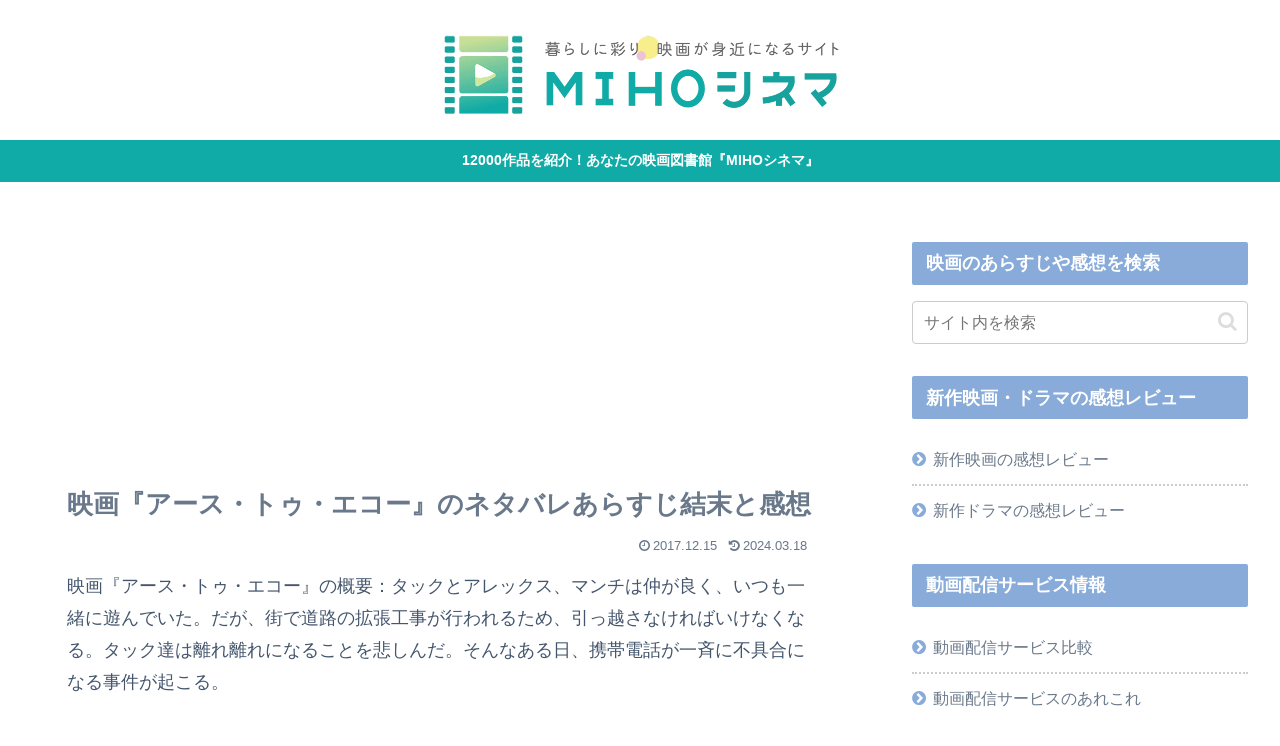

--- FILE ---
content_type: text/html; charset=utf-8
request_url: https://www.google.com/recaptcha/api2/aframe
body_size: 267
content:
<!DOCTYPE HTML><html><head><meta http-equiv="content-type" content="text/html; charset=UTF-8"></head><body><script nonce="RujgH7x8rZ-aJq-8rEq-Ug">/** Anti-fraud and anti-abuse applications only. See google.com/recaptcha */ try{var clients={'sodar':'https://pagead2.googlesyndication.com/pagead/sodar?'};window.addEventListener("message",function(a){try{if(a.source===window.parent){var b=JSON.parse(a.data);var c=clients[b['id']];if(c){var d=document.createElement('img');d.src=c+b['params']+'&rc='+(localStorage.getItem("rc::a")?sessionStorage.getItem("rc::b"):"");window.document.body.appendChild(d);sessionStorage.setItem("rc::e",parseInt(sessionStorage.getItem("rc::e")||0)+1);localStorage.setItem("rc::h",'1768923771236');}}}catch(b){}});window.parent.postMessage("_grecaptcha_ready", "*");}catch(b){}</script></body></html>

--- FILE ---
content_type: application/javascript; charset=utf-8
request_url: https://fundingchoicesmessages.google.com/f/AGSKWxVTPfFUhaBZX01DcBF-0b-JewahwgYg8l27E9Bwr3eZKUwRGetGMvOGJX9kM3lKFLktInpBdQFLm8SvNSkVYxxnFuxY6XsJXgl9fnL_Q0L-PhlKmluhvV475z1ahO3IB7keIaj-qg==?fccs=W251bGwsbnVsbCxudWxsLG51bGwsbnVsbCxudWxsLFsxNzY4OTIzNzc0LDMxNjAwMDAwMF0sbnVsbCxudWxsLG51bGwsW251bGwsWzcsMTksNiwxOCwxM10sbnVsbCxudWxsLG51bGwsbnVsbCxudWxsLG51bGwsbnVsbCxudWxsLG51bGwsMV0sImh0dHBzOi8vbWlob2NpbmVtYS5jb20vZWFydGgtdG8tZWNoby0zNDY5OCIsbnVsbCxbWzgsIk05bGt6VWFaRHNnIl0sWzksImVuLVVTIl0sWzE2LCJbMSwxLDFdIl0sWzE5LCIyIl0sWzE3LCJbMF0iXSxbMjQsIiJdLFsyOSwiZmFsc2UiXSxbMjEsIltbW1s1LDEsWzBdXSxbMTc2ODkyMzc3MCw4NjA0MjcwMDBdLFsxMjA5NjAwXV1dXSJdXV0
body_size: 172
content:
if (typeof __googlefc.fcKernelManager.run === 'function') {"use strict";this.default_ContributorServingResponseClientJs=this.default_ContributorServingResponseClientJs||{};(function(_){var window=this;
try{
var np=function(a){this.A=_.t(a)};_.u(np,_.J);var op=function(a){this.A=_.t(a)};_.u(op,_.J);op.prototype.getWhitelistStatus=function(){return _.F(this,2)};var pp=function(a){this.A=_.t(a)};_.u(pp,_.J);var qp=_.Zc(pp),rp=function(a,b,c){this.B=a;this.j=_.A(b,np,1);this.l=_.A(b,_.Nk,3);this.F=_.A(b,op,4);a=this.B.location.hostname;this.D=_.Dg(this.j,2)&&_.O(this.j,2)!==""?_.O(this.j,2):a;a=new _.Og(_.Ok(this.l));this.C=new _.bh(_.q.document,this.D,a);this.console=null;this.o=new _.jp(this.B,c,a)};
rp.prototype.run=function(){if(_.O(this.j,3)){var a=this.C,b=_.O(this.j,3),c=_.dh(a),d=new _.Ug;b=_.fg(d,1,b);c=_.C(c,1,b);_.hh(a,c)}else _.eh(this.C,"FCNEC");_.lp(this.o,_.A(this.l,_.Ae,1),this.l.getDefaultConsentRevocationText(),this.l.getDefaultConsentRevocationCloseText(),this.l.getDefaultConsentRevocationAttestationText(),this.D);_.mp(this.o,_.F(this.F,1),this.F.getWhitelistStatus());var e;a=(e=this.B.googlefc)==null?void 0:e.__executeManualDeployment;a!==void 0&&typeof a==="function"&&_.Qo(this.o.G,
"manualDeploymentApi")};var sp=function(){};sp.prototype.run=function(a,b,c){var d;return _.v(function(e){d=qp(b);(new rp(a,d,c)).run();return e.return({})})};_.Rk(7,new sp);
}catch(e){_._DumpException(e)}
}).call(this,this.default_ContributorServingResponseClientJs);
// Google Inc.

//# sourceURL=/_/mss/boq-content-ads-contributor/_/js/k=boq-content-ads-contributor.ContributorServingResponseClientJs.en_US.M9lkzUaZDsg.es5.O/d=1/exm=ad_blocking_detection_executable,kernel_loader,loader_js_executable,monetization_cookie_state_migration_initialization_executable,optimization_state_updater_executable,web_monetization_wall_executable/ed=1/rs=AJlcJMzanTQvnnVdXXtZinnKRQ21NfsPog/m=cookie_refresh_executable
__googlefc.fcKernelManager.run('\x5b\x5b\x5b7,\x22\x5b\x5bnull,\\\x22mihocinema.com\\\x22,\\\x22AKsRol8MEurC-sdbW8lpW1vNBs_8qToWNNYnLQEoSCG3wTz9i3fyaVeLBOD0tMFMy_0uO-p9yYRkaOpypIUlZfoltAifMLIvT_-mgvbxfo5ot6V7hRDtpao8ZmkugPrwGSYYK9iwS0fVu1okVwUZBm-ksFe1kak3aw\\\\u003d\\\\u003d\\\x22\x5d,null,\x5b\x5bnull,null,null,\\\x22https:\/\/fundingchoicesmessages.google.com\/f\/AGSKWxXJcsEiYPAK7WACeI2Ox4ZeC0RvQ_MUg9l-cCS0NUNxiT1mNIhhLeVoz-73mtdJlRrgppEpf8clBx-dcV4yZzMM3V_-pJxxnYxDrCOdZwaykx6SGWWwRZ8xHBoTJW6ROdb5B3T6fg\\\\u003d\\\\u003d\\\x22\x5d,null,null,\x5bnull,null,null,\\\x22https:\/\/fundingchoicesmessages.google.com\/el\/AGSKWxUTvHi0YeMxNcgZug6OP8h1KlXUBmmzru0eUok1jXAL_evponzHIvdPnnxASYjdujtJnXCRPbQahHNuOOrLZ-q4rCfGbbraZ-9m0gpjLgVjztkU5jHZyGM6ELGvTsCxunmApj5hDA\\\\u003d\\\\u003d\\\x22\x5d,null,\x5bnull,\x5b7,19,6,18,13\x5d,null,null,null,null,null,null,null,null,null,1\x5d\x5d,\x5b3,1\x5d\x5d\x22\x5d\x5d,\x5bnull,null,null,\x22https:\/\/fundingchoicesmessages.google.com\/f\/AGSKWxVZBvKMGsujLUhAHfYEGWnB2poRPdpehIjnZsJFuj0eA4BaQhwGVA9bLfI-d9NUdvqkfJqFnd52zSzHSdVm_QetjbESrF97mIy2ZlUbiWuQcuIDwTe-8sLmtrsX5k1dCfh7JSS88Q\\u003d\\u003d\x22\x5d\x5d');}

--- FILE ---
content_type: application/javascript; charset=utf-8
request_url: https://fundingchoicesmessages.google.com/f/AGSKWxWkuLLue-d1hLRahZbbU9u5saGwvD885lQalvwJhDPU9V0NZ8WG3p54774S6NUqh3ct3xN7harTaeNnL07z8KLTGRq8A0VWWKvp6tQgfE9M_qszncCJ73MV_omaOXHIXyAMA_kUJ3cEUKR2EeJXnomntAMNfi68Kv4Rz4DM5OQ0pvErnwX-g_yuKVc-/_/adw./scanscoutoverlayadrenderer./adplugin./phpbanner/banner_/adrendererfactory.
body_size: -1289
content:
window['8e1f0ad6-490f-4c7e-a91a-00994e3932b3'] = true;